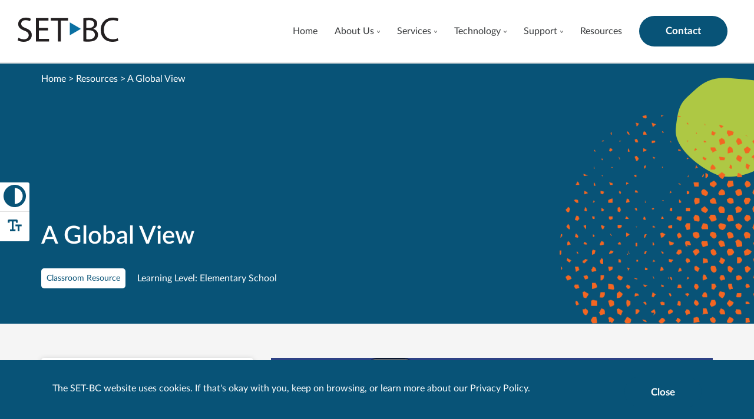

--- FILE ---
content_type: text/html; charset=UTF-8
request_url: https://www.setbc.org/resources/a-global-view/
body_size: 15241
content:
	<!DOCTYPE html>
	<html class="no-js" lang="en_CA" prefix="og: http://ogp.me/ns#">
	<head>
	<meta charset="UTF-8" />
	<meta http-equiv="X-UA-Compatible" content="IE=edge,chrome=1">
	<meta name="viewport" content="width=device-width, initial-scale=1.0">
	<meta name="format-detection" content="telephone=no">

	<title>A Global View</title>

		<link rel="apple-touch-icon" sizes="180x180" href="/wp-content/themes/set_bc/assets/images/favicon/apple-touch-icon.png">
	<link rel="icon" type="image/png" sizes="32x32" href="/wp-content/themes/set_bc/assets/images/favicon/favicon-32x32.png">
	<link rel="icon" type="image/png" sizes="16x16" href="/wp-content/themes/set_bc/assets/images/favicon/favicon-16x16.png">
	<link rel="mask-icon" href="/wp-content/themes/set_bc/assets/images/favicon/safari-pinned-tab.svg" color="#5bbad5">
	<meta name="msapplication-TileColor" content="#da532c">
	<meta name="theme-color" content="#ffffff">

		<link rel="preload" href="https://www.setbc.org/wp-content/themes/set_bc/assets/fonts/LatoLatin-Regular.woff2" as="font" type="font/woff2" crossorigin>
	<link rel="preload" href="https://www.setbc.org/wp-content/themes/set_bc/assets/fonts/LatoLatin-Semibold.woff2" as="font" type="font/woff2" crossorigin>
	<link rel="preconnect" href="//www.google-analytics.com" />
	<link rel="preconnect" href="//stats.g.doubleclick.net" />
	<link rel="preconnect" href="//www.google.com" />
	<link rel="preconnect" href="//www.gstatic.com" />
	<link rel="preconnect" href="//www.googletagmanager.com" />
	<link rel="preconnect" href="//ajax.googleapis.com" />
	<link rel="preconnect" href="https://fonts.gstatic.com/" crossorigin>



	<meta name='robots' content='max-image-preview:large' />
<link rel='dns-prefetch' href='//ajax.googleapis.com' />
<link rel="alternate" title="oEmbed (JSON)" type="application/json+oembed" href="https://www.setbc.org/wp-json/oembed/1.0/embed?url=https%3A%2F%2Fwww.setbc.org%2Fresources%2Fa-global-view%2F" />
<link rel="alternate" title="oEmbed (XML)" type="text/xml+oembed" href="https://www.setbc.org/wp-json/oembed/1.0/embed?url=https%3A%2F%2Fwww.setbc.org%2Fresources%2Fa-global-view%2F&#038;format=xml" />
		<!-- This site uses the Google Analytics by MonsterInsights plugin v9.11.1 - Using Analytics tracking - https://www.monsterinsights.com/ -->
							<script src="//www.googletagmanager.com/gtag/js?id=G-TP3CPXB2RL"  data-cfasync="false" data-wpfc-render="false" type="text/javascript" async></script>
			<script data-cfasync="false" data-wpfc-render="false" type="text/javascript">
				var mi_version = '9.11.1';
				var mi_track_user = true;
				var mi_no_track_reason = '';
								var MonsterInsightsDefaultLocations = {"page_location":"https:\/\/www.setbc.org\/resources\/a-global-view\/"};
								if ( typeof MonsterInsightsPrivacyGuardFilter === 'function' ) {
					var MonsterInsightsLocations = (typeof MonsterInsightsExcludeQuery === 'object') ? MonsterInsightsPrivacyGuardFilter( MonsterInsightsExcludeQuery ) : MonsterInsightsPrivacyGuardFilter( MonsterInsightsDefaultLocations );
				} else {
					var MonsterInsightsLocations = (typeof MonsterInsightsExcludeQuery === 'object') ? MonsterInsightsExcludeQuery : MonsterInsightsDefaultLocations;
				}

								var disableStrs = [
										'ga-disable-G-TP3CPXB2RL',
									];

				/* Function to detect opted out users */
				function __gtagTrackerIsOptedOut() {
					for (var index = 0; index < disableStrs.length; index++) {
						if (document.cookie.indexOf(disableStrs[index] + '=true') > -1) {
							return true;
						}
					}

					return false;
				}

				/* Disable tracking if the opt-out cookie exists. */
				if (__gtagTrackerIsOptedOut()) {
					for (var index = 0; index < disableStrs.length; index++) {
						window[disableStrs[index]] = true;
					}
				}

				/* Opt-out function */
				function __gtagTrackerOptout() {
					for (var index = 0; index < disableStrs.length; index++) {
						document.cookie = disableStrs[index] + '=true; expires=Thu, 31 Dec 2099 23:59:59 UTC; path=/';
						window[disableStrs[index]] = true;
					}
				}

				if ('undefined' === typeof gaOptout) {
					function gaOptout() {
						__gtagTrackerOptout();
					}
				}
								window.dataLayer = window.dataLayer || [];

				window.MonsterInsightsDualTracker = {
					helpers: {},
					trackers: {},
				};
				if (mi_track_user) {
					function __gtagDataLayer() {
						dataLayer.push(arguments);
					}

					function __gtagTracker(type, name, parameters) {
						if (!parameters) {
							parameters = {};
						}

						if (parameters.send_to) {
							__gtagDataLayer.apply(null, arguments);
							return;
						}

						if (type === 'event') {
														parameters.send_to = monsterinsights_frontend.v4_id;
							var hookName = name;
							if (typeof parameters['event_category'] !== 'undefined') {
								hookName = parameters['event_category'] + ':' + name;
							}

							if (typeof MonsterInsightsDualTracker.trackers[hookName] !== 'undefined') {
								MonsterInsightsDualTracker.trackers[hookName](parameters);
							} else {
								__gtagDataLayer('event', name, parameters);
							}
							
						} else {
							__gtagDataLayer.apply(null, arguments);
						}
					}

					__gtagTracker('js', new Date());
					__gtagTracker('set', {
						'developer_id.dZGIzZG': true,
											});
					if ( MonsterInsightsLocations.page_location ) {
						__gtagTracker('set', MonsterInsightsLocations);
					}
										__gtagTracker('config', 'G-TP3CPXB2RL', {"forceSSL":"true","link_attribution":"true"} );
										window.gtag = __gtagTracker;										(function () {
						/* https://developers.google.com/analytics/devguides/collection/analyticsjs/ */
						/* ga and __gaTracker compatibility shim. */
						var noopfn = function () {
							return null;
						};
						var newtracker = function () {
							return new Tracker();
						};
						var Tracker = function () {
							return null;
						};
						var p = Tracker.prototype;
						p.get = noopfn;
						p.set = noopfn;
						p.send = function () {
							var args = Array.prototype.slice.call(arguments);
							args.unshift('send');
							__gaTracker.apply(null, args);
						};
						var __gaTracker = function () {
							var len = arguments.length;
							if (len === 0) {
								return;
							}
							var f = arguments[len - 1];
							if (typeof f !== 'object' || f === null || typeof f.hitCallback !== 'function') {
								if ('send' === arguments[0]) {
									var hitConverted, hitObject = false, action;
									if ('event' === arguments[1]) {
										if ('undefined' !== typeof arguments[3]) {
											hitObject = {
												'eventAction': arguments[3],
												'eventCategory': arguments[2],
												'eventLabel': arguments[4],
												'value': arguments[5] ? arguments[5] : 1,
											}
										}
									}
									if ('pageview' === arguments[1]) {
										if ('undefined' !== typeof arguments[2]) {
											hitObject = {
												'eventAction': 'page_view',
												'page_path': arguments[2],
											}
										}
									}
									if (typeof arguments[2] === 'object') {
										hitObject = arguments[2];
									}
									if (typeof arguments[5] === 'object') {
										Object.assign(hitObject, arguments[5]);
									}
									if ('undefined' !== typeof arguments[1].hitType) {
										hitObject = arguments[1];
										if ('pageview' === hitObject.hitType) {
											hitObject.eventAction = 'page_view';
										}
									}
									if (hitObject) {
										action = 'timing' === arguments[1].hitType ? 'timing_complete' : hitObject.eventAction;
										hitConverted = mapArgs(hitObject);
										__gtagTracker('event', action, hitConverted);
									}
								}
								return;
							}

							function mapArgs(args) {
								var arg, hit = {};
								var gaMap = {
									'eventCategory': 'event_category',
									'eventAction': 'event_action',
									'eventLabel': 'event_label',
									'eventValue': 'event_value',
									'nonInteraction': 'non_interaction',
									'timingCategory': 'event_category',
									'timingVar': 'name',
									'timingValue': 'value',
									'timingLabel': 'event_label',
									'page': 'page_path',
									'location': 'page_location',
									'title': 'page_title',
									'referrer' : 'page_referrer',
								};
								for (arg in args) {
																		if (!(!args.hasOwnProperty(arg) || !gaMap.hasOwnProperty(arg))) {
										hit[gaMap[arg]] = args[arg];
									} else {
										hit[arg] = args[arg];
									}
								}
								return hit;
							}

							try {
								f.hitCallback();
							} catch (ex) {
							}
						};
						__gaTracker.create = newtracker;
						__gaTracker.getByName = newtracker;
						__gaTracker.getAll = function () {
							return [];
						};
						__gaTracker.remove = noopfn;
						__gaTracker.loaded = true;
						window['__gaTracker'] = __gaTracker;
					})();
									} else {
										console.log("");
					(function () {
						function __gtagTracker() {
							return null;
						}

						window['__gtagTracker'] = __gtagTracker;
						window['gtag'] = __gtagTracker;
					})();
									}
			</script>
							<!-- / Google Analytics by MonsterInsights -->
		<style id='wp-img-auto-sizes-contain-inline-css' type='text/css'>
img:is([sizes=auto i],[sizes^="auto," i]){contain-intrinsic-size:3000px 1500px}
/*# sourceURL=wp-img-auto-sizes-contain-inline-css */
</style>
<style id='wp-block-library-inline-css' type='text/css'>
:root{
  --wp-block-synced-color:#7a00df;
  --wp-block-synced-color--rgb:122, 0, 223;
  --wp-bound-block-color:var(--wp-block-synced-color);
  --wp-editor-canvas-background:#ddd;
  --wp-admin-theme-color:#007cba;
  --wp-admin-theme-color--rgb:0, 124, 186;
  --wp-admin-theme-color-darker-10:#006ba1;
  --wp-admin-theme-color-darker-10--rgb:0, 107, 160.5;
  --wp-admin-theme-color-darker-20:#005a87;
  --wp-admin-theme-color-darker-20--rgb:0, 90, 135;
  --wp-admin-border-width-focus:2px;
}
@media (min-resolution:192dpi){
  :root{
    --wp-admin-border-width-focus:1.5px;
  }
}
.wp-element-button{
  cursor:pointer;
}

:root .has-very-light-gray-background-color{
  background-color:#eee;
}
:root .has-very-dark-gray-background-color{
  background-color:#313131;
}
:root .has-very-light-gray-color{
  color:#eee;
}
:root .has-very-dark-gray-color{
  color:#313131;
}
:root .has-vivid-green-cyan-to-vivid-cyan-blue-gradient-background{
  background:linear-gradient(135deg, #00d084, #0693e3);
}
:root .has-purple-crush-gradient-background{
  background:linear-gradient(135deg, #34e2e4, #4721fb 50%, #ab1dfe);
}
:root .has-hazy-dawn-gradient-background{
  background:linear-gradient(135deg, #faaca8, #dad0ec);
}
:root .has-subdued-olive-gradient-background{
  background:linear-gradient(135deg, #fafae1, #67a671);
}
:root .has-atomic-cream-gradient-background{
  background:linear-gradient(135deg, #fdd79a, #004a59);
}
:root .has-nightshade-gradient-background{
  background:linear-gradient(135deg, #330968, #31cdcf);
}
:root .has-midnight-gradient-background{
  background:linear-gradient(135deg, #020381, #2874fc);
}
:root{
  --wp--preset--font-size--normal:16px;
  --wp--preset--font-size--huge:42px;
}

.has-regular-font-size{
  font-size:1em;
}

.has-larger-font-size{
  font-size:2.625em;
}

.has-normal-font-size{
  font-size:var(--wp--preset--font-size--normal);
}

.has-huge-font-size{
  font-size:var(--wp--preset--font-size--huge);
}

.has-text-align-center{
  text-align:center;
}

.has-text-align-left{
  text-align:left;
}

.has-text-align-right{
  text-align:right;
}

.has-fit-text{
  white-space:nowrap !important;
}

#end-resizable-editor-section{
  display:none;
}

.aligncenter{
  clear:both;
}

.items-justified-left{
  justify-content:flex-start;
}

.items-justified-center{
  justify-content:center;
}

.items-justified-right{
  justify-content:flex-end;
}

.items-justified-space-between{
  justify-content:space-between;
}

.screen-reader-text{
  border:0;
  clip-path:inset(50%);
  height:1px;
  margin:-1px;
  overflow:hidden;
  padding:0;
  position:absolute;
  width:1px;
  word-wrap:normal !important;
}

.screen-reader-text:focus{
  background-color:#ddd;
  clip-path:none;
  color:#444;
  display:block;
  font-size:1em;
  height:auto;
  left:5px;
  line-height:normal;
  padding:15px 23px 14px;
  text-decoration:none;
  top:5px;
  width:auto;
  z-index:100000;
}
html :where(.has-border-color){
  border-style:solid;
}

html :where([style*=border-top-color]){
  border-top-style:solid;
}

html :where([style*=border-right-color]){
  border-right-style:solid;
}

html :where([style*=border-bottom-color]){
  border-bottom-style:solid;
}

html :where([style*=border-left-color]){
  border-left-style:solid;
}

html :where([style*=border-width]){
  border-style:solid;
}

html :where([style*=border-top-width]){
  border-top-style:solid;
}

html :where([style*=border-right-width]){
  border-right-style:solid;
}

html :where([style*=border-bottom-width]){
  border-bottom-style:solid;
}

html :where([style*=border-left-width]){
  border-left-style:solid;
}
html :where(img[class*=wp-image-]){
  height:auto;
  max-width:100%;
}
:where(figure){
  margin:0 0 1em;
}

html :where(.is-position-sticky){
  --wp-admin--admin-bar--position-offset:var(--wp-admin--admin-bar--height, 0px);
}

@media screen and (max-width:600px){
  html :where(.is-position-sticky){
    --wp-admin--admin-bar--position-offset:0px;
  }
}
body .sps-toc-heading-copy-link {
	display: inline-block !important;
	margin-left: 8px !important;
	text-decoration: none !important;
	color: #0073aa !important;
	font-weight: normal !important;
	opacity: 0 !important;
	transition: opacity 0.2s ease !important;
	font-size: 0.8em !important;
	border: none !important;
	background: none !important;
	box-shadow: none !important;
	padding: 0 !important;
	cursor: pointer !important;
}

body .sps-toc-heading-copy-link:hover {
	color: #005a87 !important;
	text-decoration: underline !important;
}

h1, h2, h3, h4, h5, h6 {
	position: relative !important;
}

/*# sourceURL=wp-block-library-inline-css */
</style><style id='global-styles-inline-css' type='text/css'>
:root{--wp--preset--aspect-ratio--square: 1;--wp--preset--aspect-ratio--4-3: 4/3;--wp--preset--aspect-ratio--3-4: 3/4;--wp--preset--aspect-ratio--3-2: 3/2;--wp--preset--aspect-ratio--2-3: 2/3;--wp--preset--aspect-ratio--16-9: 16/9;--wp--preset--aspect-ratio--9-16: 9/16;--wp--preset--color--black: #000000;--wp--preset--color--cyan-bluish-gray: #abb8c3;--wp--preset--color--white: #ffffff;--wp--preset--color--pale-pink: #f78da7;--wp--preset--color--vivid-red: #cf2e2e;--wp--preset--color--luminous-vivid-orange: #ff6900;--wp--preset--color--luminous-vivid-amber: #fcb900;--wp--preset--color--light-green-cyan: #7bdcb5;--wp--preset--color--vivid-green-cyan: #00d084;--wp--preset--color--pale-cyan-blue: #8ed1fc;--wp--preset--color--vivid-cyan-blue: #0693e3;--wp--preset--color--vivid-purple: #9b51e0;--wp--preset--color--bg-blue: #085377;--wp--preset--color--bg-white: #ffffff;--wp--preset--color--bg-light-grey: #f5f5f5;--wp--preset--gradient--vivid-cyan-blue-to-vivid-purple: linear-gradient(135deg,rgb(6,147,227) 0%,rgb(155,81,224) 100%);--wp--preset--gradient--light-green-cyan-to-vivid-green-cyan: linear-gradient(135deg,rgb(122,220,180) 0%,rgb(0,208,130) 100%);--wp--preset--gradient--luminous-vivid-amber-to-luminous-vivid-orange: linear-gradient(135deg,rgb(252,185,0) 0%,rgb(255,105,0) 100%);--wp--preset--gradient--luminous-vivid-orange-to-vivid-red: linear-gradient(135deg,rgb(255,105,0) 0%,rgb(207,46,46) 100%);--wp--preset--gradient--very-light-gray-to-cyan-bluish-gray: linear-gradient(135deg,rgb(238,238,238) 0%,rgb(169,184,195) 100%);--wp--preset--gradient--cool-to-warm-spectrum: linear-gradient(135deg,rgb(74,234,220) 0%,rgb(151,120,209) 20%,rgb(207,42,186) 40%,rgb(238,44,130) 60%,rgb(251,105,98) 80%,rgb(254,248,76) 100%);--wp--preset--gradient--blush-light-purple: linear-gradient(135deg,rgb(255,206,236) 0%,rgb(152,150,240) 100%);--wp--preset--gradient--blush-bordeaux: linear-gradient(135deg,rgb(254,205,165) 0%,rgb(254,45,45) 50%,rgb(107,0,62) 100%);--wp--preset--gradient--luminous-dusk: linear-gradient(135deg,rgb(255,203,112) 0%,rgb(199,81,192) 50%,rgb(65,88,208) 100%);--wp--preset--gradient--pale-ocean: linear-gradient(135deg,rgb(255,245,203) 0%,rgb(182,227,212) 50%,rgb(51,167,181) 100%);--wp--preset--gradient--electric-grass: linear-gradient(135deg,rgb(202,248,128) 0%,rgb(113,206,126) 100%);--wp--preset--gradient--midnight: linear-gradient(135deg,rgb(2,3,129) 0%,rgb(40,116,252) 100%);--wp--preset--font-size--small: 13px;--wp--preset--font-size--medium: 20px;--wp--preset--font-size--large: 36px;--wp--preset--font-size--x-large: 42px;--wp--preset--spacing--20: 0.44rem;--wp--preset--spacing--30: 0.67rem;--wp--preset--spacing--40: 1rem;--wp--preset--spacing--50: 1.5rem;--wp--preset--spacing--60: 2.25rem;--wp--preset--spacing--70: 3.38rem;--wp--preset--spacing--80: 5.06rem;--wp--preset--shadow--natural: 6px 6px 9px rgba(0, 0, 0, 0.2);--wp--preset--shadow--deep: 12px 12px 50px rgba(0, 0, 0, 0.4);--wp--preset--shadow--sharp: 6px 6px 0px rgba(0, 0, 0, 0.2);--wp--preset--shadow--outlined: 6px 6px 0px -3px rgb(255, 255, 255), 6px 6px rgb(0, 0, 0);--wp--preset--shadow--crisp: 6px 6px 0px rgb(0, 0, 0);}:where(.is-layout-flex){gap: 0.5em;}:where(.is-layout-grid){gap: 0.5em;}body .is-layout-flex{display: flex;}.is-layout-flex{flex-wrap: wrap;align-items: center;}.is-layout-flex > :is(*, div){margin: 0;}body .is-layout-grid{display: grid;}.is-layout-grid > :is(*, div){margin: 0;}:where(.wp-block-columns.is-layout-flex){gap: 2em;}:where(.wp-block-columns.is-layout-grid){gap: 2em;}:where(.wp-block-post-template.is-layout-flex){gap: 1.25em;}:where(.wp-block-post-template.is-layout-grid){gap: 1.25em;}.has-black-color{color: var(--wp--preset--color--black) !important;}.has-cyan-bluish-gray-color{color: var(--wp--preset--color--cyan-bluish-gray) !important;}.has-white-color{color: var(--wp--preset--color--white) !important;}.has-pale-pink-color{color: var(--wp--preset--color--pale-pink) !important;}.has-vivid-red-color{color: var(--wp--preset--color--vivid-red) !important;}.has-luminous-vivid-orange-color{color: var(--wp--preset--color--luminous-vivid-orange) !important;}.has-luminous-vivid-amber-color{color: var(--wp--preset--color--luminous-vivid-amber) !important;}.has-light-green-cyan-color{color: var(--wp--preset--color--light-green-cyan) !important;}.has-vivid-green-cyan-color{color: var(--wp--preset--color--vivid-green-cyan) !important;}.has-pale-cyan-blue-color{color: var(--wp--preset--color--pale-cyan-blue) !important;}.has-vivid-cyan-blue-color{color: var(--wp--preset--color--vivid-cyan-blue) !important;}.has-vivid-purple-color{color: var(--wp--preset--color--vivid-purple) !important;}.has-black-background-color{background-color: var(--wp--preset--color--black) !important;}.has-cyan-bluish-gray-background-color{background-color: var(--wp--preset--color--cyan-bluish-gray) !important;}.has-white-background-color{background-color: var(--wp--preset--color--white) !important;}.has-pale-pink-background-color{background-color: var(--wp--preset--color--pale-pink) !important;}.has-vivid-red-background-color{background-color: var(--wp--preset--color--vivid-red) !important;}.has-luminous-vivid-orange-background-color{background-color: var(--wp--preset--color--luminous-vivid-orange) !important;}.has-luminous-vivid-amber-background-color{background-color: var(--wp--preset--color--luminous-vivid-amber) !important;}.has-light-green-cyan-background-color{background-color: var(--wp--preset--color--light-green-cyan) !important;}.has-vivid-green-cyan-background-color{background-color: var(--wp--preset--color--vivid-green-cyan) !important;}.has-pale-cyan-blue-background-color{background-color: var(--wp--preset--color--pale-cyan-blue) !important;}.has-vivid-cyan-blue-background-color{background-color: var(--wp--preset--color--vivid-cyan-blue) !important;}.has-vivid-purple-background-color{background-color: var(--wp--preset--color--vivid-purple) !important;}.has-black-border-color{border-color: var(--wp--preset--color--black) !important;}.has-cyan-bluish-gray-border-color{border-color: var(--wp--preset--color--cyan-bluish-gray) !important;}.has-white-border-color{border-color: var(--wp--preset--color--white) !important;}.has-pale-pink-border-color{border-color: var(--wp--preset--color--pale-pink) !important;}.has-vivid-red-border-color{border-color: var(--wp--preset--color--vivid-red) !important;}.has-luminous-vivid-orange-border-color{border-color: var(--wp--preset--color--luminous-vivid-orange) !important;}.has-luminous-vivid-amber-border-color{border-color: var(--wp--preset--color--luminous-vivid-amber) !important;}.has-light-green-cyan-border-color{border-color: var(--wp--preset--color--light-green-cyan) !important;}.has-vivid-green-cyan-border-color{border-color: var(--wp--preset--color--vivid-green-cyan) !important;}.has-pale-cyan-blue-border-color{border-color: var(--wp--preset--color--pale-cyan-blue) !important;}.has-vivid-cyan-blue-border-color{border-color: var(--wp--preset--color--vivid-cyan-blue) !important;}.has-vivid-purple-border-color{border-color: var(--wp--preset--color--vivid-purple) !important;}.has-vivid-cyan-blue-to-vivid-purple-gradient-background{background: var(--wp--preset--gradient--vivid-cyan-blue-to-vivid-purple) !important;}.has-light-green-cyan-to-vivid-green-cyan-gradient-background{background: var(--wp--preset--gradient--light-green-cyan-to-vivid-green-cyan) !important;}.has-luminous-vivid-amber-to-luminous-vivid-orange-gradient-background{background: var(--wp--preset--gradient--luminous-vivid-amber-to-luminous-vivid-orange) !important;}.has-luminous-vivid-orange-to-vivid-red-gradient-background{background: var(--wp--preset--gradient--luminous-vivid-orange-to-vivid-red) !important;}.has-very-light-gray-to-cyan-bluish-gray-gradient-background{background: var(--wp--preset--gradient--very-light-gray-to-cyan-bluish-gray) !important;}.has-cool-to-warm-spectrum-gradient-background{background: var(--wp--preset--gradient--cool-to-warm-spectrum) !important;}.has-blush-light-purple-gradient-background{background: var(--wp--preset--gradient--blush-light-purple) !important;}.has-blush-bordeaux-gradient-background{background: var(--wp--preset--gradient--blush-bordeaux) !important;}.has-luminous-dusk-gradient-background{background: var(--wp--preset--gradient--luminous-dusk) !important;}.has-pale-ocean-gradient-background{background: var(--wp--preset--gradient--pale-ocean) !important;}.has-electric-grass-gradient-background{background: var(--wp--preset--gradient--electric-grass) !important;}.has-midnight-gradient-background{background: var(--wp--preset--gradient--midnight) !important;}.has-small-font-size{font-size: var(--wp--preset--font-size--small) !important;}.has-medium-font-size{font-size: var(--wp--preset--font-size--medium) !important;}.has-large-font-size{font-size: var(--wp--preset--font-size--large) !important;}.has-x-large-font-size{font-size: var(--wp--preset--font-size--x-large) !important;}
/*# sourceURL=global-styles-inline-css */
</style>
<style id='core-block-supports-inline-css' type='text/css'>
/**
 * Core styles: block-supports
 */

/*# sourceURL=core-block-supports-inline-css */
</style>

<style id='classic-theme-styles-inline-css' type='text/css'>
/**
 * These rules are needed for backwards compatibility.
 * They should match the button element rules in the base theme.json file.
 */
.wp-block-button__link {
	color: #ffffff;
	background-color: #32373c;
	border-radius: 9999px; /* 100% causes an oval, but any explicit but really high value retains the pill shape. */

	/* This needs a low specificity so it won't override the rules from the button element if defined in theme.json. */
	box-shadow: none;
	text-decoration: none;

	/* The extra 2px are added to size solids the same as the outline versions.*/
	padding: calc(0.667em + 2px) calc(1.333em + 2px);

	font-size: 1.125em;
}

.wp-block-file__button {
	background: #32373c;
	color: #ffffff;
	text-decoration: none;
}

/*# sourceURL=/wp-includes/css/classic-themes.css */
</style>
<style id='sp-smart-post-global-root-inline-css' type='text/css'>
:root { --sp-smart-font-size-heading-1: 44px;  --sp-smart-font-size-heading-2: 32px;  --sp-smart-font-size-heading-3: 24px;  --sp-smart-font-size-heading-4: 22px;  --sp-smart-font-size-heading-5: 20px;  --sp-smart-font-size-heading-6: 18px;  --sp-smart-font-size-body-1: 18px;  --sp-smart-font-size-body-2: 16px;  --sp-smart-font-size-body-3: 14px;  --sp-smart-font-size-body-4: 12px;  --sp-smart-font-size-button-1: 18px;  --sp-smart-font-size-button-2: 16px;}:root{  --sp-smart-breakpoint-tablet: 1023px; --sp-smart-breakpoint-mobile: 767px; --smart-post-light-text: #FAFAFA; --smart-post-background: #FFFFFF; --smart-post-primary-light: #EBEBEB; --smart-post-primary: #999999; --smart-post-primary-dark: #1D1D1D; --smart-post-secondary: #0054FB; --smart-post-dark-2-text: #3E3E3E; --smart-post-dark-text: #0A0A0A; --smart-post-black: #000000;} :root {  --smart-post-shadow-subtle-1dp: 0px 1px 2px 0px rgba(0, 0, 0, 0.12); --smart-post-shadow-light-2dp: 0px 2px 4px 0px rgba(0, 0, 0, 0.14); --smart-post-shadow-medium-4dp: 0px 4px 6px 0px rgba(0, 0, 0, 0.16); --smart-post-shadow-strong-8dp: 0px 8px 18px 0px rgba(0, 0, 0, 0.18); --smart-post-shadow-deep-12dp: 0px 12px 17px 0px rgba(0, 0, 0, 0.20);  --smart-post-shadow-sharp-4dp: 4px 4px 0px 0px rgba(0, 0, 0, 0.25);}
/*# sourceURL=sp-smart-post-global-root-inline-css */
</style>
<link rel='stylesheet' id='wonderplugin-font-awesome-css' href='https://www.setbc.org/wp-content/plugins/wonderplugin-tabs/font-awesome/css/font-awesome.min.css?ver=7.9.1PRO' type='text/css' media='all' />
<link rel='stylesheet' id='wonderplugin-tabs-engine-css-css' href='https://www.setbc.org/wp-content/plugins/wonderplugin-tabs/engine/wonderplugin-tabs-engine.css?ver=7.9.1PRO' type='text/css' media='all' />
<link rel='stylesheet' id='set_bc-style-css' href='https://www.setbc.org/wp-content/themes/set_bc/assets/style-setbc.min.css?ver=6.9.1763062171' type='text/css' media='all' />
<script type="text/javascript" src="https://www.setbc.org/wp-content/plugins/google-analytics-for-wordpress/assets/js/frontend-gtag.js?ver=1769088031" id="monsterinsights-frontend-script-js" async="async" data-wp-strategy="async"></script>
<script data-cfasync="false" data-wpfc-render="false" type="text/javascript" id='monsterinsights-frontend-script-js-extra'>/* <![CDATA[ */
var monsterinsights_frontend = {"js_events_tracking":"true","download_extensions":"doc,pdf,ppt,zip,xls,docx,pptx,xlsx,clkb,clkbd,clks,clkd,lktk,clkm,clkt,clkx,clkc,bpf,pictello","inbound_paths":"[{\"path\":\"\\\/go\\\/\",\"label\":\"affiliate\"},{\"path\":\"\\\/recommend\\\/\",\"label\":\"affiliate\"}]","home_url":"https:\/\/www.setbc.org","hash_tracking":"false","v4_id":"G-TP3CPXB2RL"};/* ]]> */
</script>
<script type="text/javascript" src="//ajax.googleapis.com/ajax/libs/jquery/3.6.1/jquery.min.js" id="jquery-js"></script>
<script type="text/javascript" src="https://www.setbc.org/wp-content/plugins/wonderplugin-tabs/engine/wonderplugin-tabs-engine.js?ver=7.9.1PRO" id="wonderplugin-tabs-engine-script-js"></script>
<link rel="https://api.w.org/" href="https://www.setbc.org/wp-json/" /><link rel="alternate" title="JSON" type="application/json" href="https://www.setbc.org/wp-json/wp/v2/resources/34764" /><link rel="EditURI" type="application/rsd+xml" title="RSD" href="https://www.setbc.org/wp/xmlrpc.php?rsd" />
<meta name="generator" content="WordPress 6.9" />
<link rel="canonical" href="https://www.setbc.org/resources/a-global-view/" />
<link rel='shortlink' href='https://www.setbc.org/?p=34764' />
<!-- Google Tag Manager -->
<script>(function(w,d,s,l,i){w[l]=w[l]||[];w[l].push({'gtm.start':
new Date().getTime(),event:'gtm.js'});var f=d.getElementsByTagName(s)[0],
j=d.createElement(s),dl=l!='dataLayer'?'&l='+l:'';j.async=true;j.src=
'https://www.googletagmanager.com/gtm.js?id='+i+dl;f.parentNode.insertBefore(j,f);
})(window,document,'script','dataLayer','GTM-5JCW37KG');</script>
<!-- End Google Tag Manager --><link rel="icon" href="https://www.setbc.org/wp-content/uploads/2021/06/cropped-favicon-32x32.png" sizes="32x32" />
<link rel="icon" href="https://www.setbc.org/wp-content/uploads/2021/06/cropped-favicon-192x192.png" sizes="192x192" />
<link rel="apple-touch-icon" href="https://www.setbc.org/wp-content/uploads/2021/06/cropped-favicon-180x180.png" />
<meta name="msapplication-TileImage" content="https://www.setbc.org/wp-content/uploads/2021/06/cropped-favicon-270x270.png" />


		<link href="https://fonts.googleapis.com/css2?family=DM+Sans:ital,wght@0,400;0,700;1,400;1,700&family=Playfair+Display:wght@700&display=swap" rel="stylesheet">

	<script type="text/javascript" src="https://www.bugherd.com/sidebarv2.js?apikey=qaikpwgfaw6x5joudtkpua" async="true"></script>

<!-- Google tag (gtag.js) -->
<script async src="https://www.googletagmanager.com/gtag/js?id=G-2ZGQ0X51E7"></script>
<script>
  window.dataLayer = window.dataLayer || [];
  function gtag(){dataLayer.push(arguments);}
  gtag('js', new Date());

  gtag('config', 'G-2ZGQ0X51E7');
</script>

<!-- Google Tag Manager -->
<!--script>(function(w,d,s,l,i){w[l]=w[l]||[];w[l].push({'gtm.start':
new Date().getTime(),event:'gtm.js'});var f=d.getElementsByTagName(s)[0],
j=d.createElement(s),dl=l!='dataLayer'?'&l='+l:'';j.async=true;j.src=
'https://www.googletagmanager.com/gtm.js?id='+i+dl;f.parentNode.insertBefore(j,f);
})(window,document,'script','dataLayer','GTM-N4PHVZJ');</script-->
<!-- End Google Tag Manager -->

	
		
</head>

	<body class="wp-singular resources-template-default single single-resources postid-34764 wp-theme-set_bc">
		
		<!-- Google Tag Manager (noscript) -->
<!--noscript><iframe src="https://www.googletagmanager.com/ns.html?id=GTM-N4PHVZJ"
height="0" width="0" style="display:none;visibility:hidden"></iframe></noscript-->
<!-- End Google Tag Manager (noscript) -->

		<a class="skip-link screen-reader-text" href="#main-content">Skip to content</a>

		<div class="a11y-toggle">
	<button id="toggle-hc" class="a11y-button a11y-button--hc">
		<svg xmlns="http://www.w3.org/2000/svg" viewBox="0 0 1279.017 1279.199">
	<title>High Contrast</title>
	<path fill="currentColor" d="M595.759 1278.736c-20.59-1.755-45.755-4.816-61.85-7.521-232.283-39.052-423.53-201.188-500.392-424.227C18.889 804.543 8.362 757.363 2.42 707.634c-3.228-27.029-3.228-109.222 0-136.25C20.13 423.148 80.572 295.279 181.96 191.572 286.096 85.05 418.654 20.666 571.384 2.422c27.028-3.23 109.221-3.23 136.25 0 152.73 18.244 285.287 82.629 389.424 189.15 101.387 103.707 161.83 231.576 179.538 379.812 3.228 27.028 3.228 109.221 0 136.25-17.707 148.235-78.151 276.104-179.538 379.812-103.934 106.312-236.998 171.02-388.8 189.07-15.985 1.901-97.395 3.507-112.5 2.22zm96.967-186.09c33.047-4.097 61.316-10.445 91.783-20.61 158.305-52.822 276.1-189.84 304.308-353.971 5.382-31.312 6.296-42.718 6.296-78.556 0-35.838-.914-47.245-6.296-78.556-36.176-210.49-215.787-368.013-430.154-377.257l-19.154-.825v913.276l19.154-.826c10.536-.454 25.864-1.658 34.063-2.674z"/>
</svg>
		<span>Toggle High Contrast</span>
	</button>
	<button id="toggle-size" class="a11y-button a11y-button--size">
		<svg xmlns="http://www.w3.org/2000/svg" viewBox="0 0 100 100">
	<title>Text Size</title>
	<path fill="currentColor" d="M27 32h10v36h-8v8h24v-8h-8V32h10v6h8V28a4 4 0 00-4-4H23a4 4 0 00-4 4v10h8z"/>
	<path fill="currentColor" d="M81 46H53v8h10v22h8V54h10z"/>
</svg>
		<span>Toggle Large Font Size</span>
	</button>
</div>

		<div class="cookie-disclosure bg-blue" aria-hidden="true">
	<div class="container">
		<div class="cookie-disclosure-content">
			<p>The SET-BC website uses cookies. If that's okay with you, keep on browsing, or learn more about our <a href="/privacy">Privacy Policy</a>.</p>
		</div>
		<button type="button" class="close-cookie" title="Close Cookie Disclosure">
			<span>Close</span><span class="sr-only"> Cookie Disclosure Banner</span>
		</button>
	</div>
</div>

		<header class="site-header bg-white" role="banner">

	
	<div class="container">
			<a href="https://www.setbc.org" class="site-title main-nav-logo" title="Go to homepage" tabindex="0">
				<svg width="172" height="41" viewbox="0 0 172 41" xmlns="http://www.w3.org/2000/svg">
	<g fill="none" fill-rule="evenodd">
		<path class="play" fill="#0A70A2" d="M108 19L89 8v22z"/>
		<path class="text" fill="#231F20" d="M162.562 0c4.955 0 8.082 1.062 9.438 1.77l-1.238 4.188c-1.947-.944-4.72-1.651-8.023-1.651-9.321 0-15.516 5.958-15.516 16.4 0 9.733 5.604 15.986 15.28 15.986 3.126 0 6.312-.649 8.377-1.651l1.062 4.07c-1.889.944-5.664 1.888-10.501 1.888-11.209 0-19.645-7.08-19.645-20.116C141.796 8.436 150.232 0 162.562 0zM13.686 0c4.07 0 7.02.944 8.79 1.947L21.06 6.135c-1.298-.708-3.952-1.888-7.55-1.888-5.428 0-7.493 3.245-7.493 5.959 0 3.717 2.419 5.545 7.905 7.67 6.725 2.594 10.147 5.839 10.147 11.68C24.069 35.69 19.526 41 10.147 41 6.312 41 2.124 39.879 0 38.463l1.298-4.306c2.3 1.416 5.663 2.596 9.203 2.596 5.25 0 8.318-2.773 8.318-6.785 0-3.716-2.124-5.84-7.493-7.905-6.489-2.3-10.5-5.663-10.5-11.267C.826 4.6 5.958 0 13.686 0zm107.876.354c5.133 0 8.436.885 10.914 2.89 2.065 1.535 3.304 3.894 3.304 7.02 0 3.835-2.537 7.198-6.726 8.732v.118c3.776.944 8.2 4.07 8.2 9.97 0 3.421-1.357 6.017-3.362 7.963-2.773 2.538-7.256 3.717-13.746 3.717-3.539 0-6.253-.236-7.963-.472V1.18c2.24-.472 5.78-.826 9.38-.826zm-69 .295v4.307h-16.34V17.52h15.455v4.247H36.221v14.335h17.226v4.307H31.088V.65h21.474zm33.388 0v4.365H73.798V40.41h-5.192V5.014H56.513V.65H85.95zm35.612 20.706h-4.247v15.161c1.003.177 2.478.236 4.306.236 5.31 0 10.206-1.946 10.206-7.728 0-5.427-4.66-7.669-10.265-7.669zm.295-17.048c-2.36 0-3.716.177-4.542.354v12.8h4.66c5.428 0 8.613-2.83 8.613-6.665 0-4.66-3.54-6.49-8.73-6.49z" />
	</g>
</svg>
				<span class="sr-only">Go Back to Homepage</span>
			</a>

			<form action="https://www.setbc.org" method="get" class="search-form">
	<label for="search" class="sr-only">
		
	</label>
	<input type="search" name="s" id="search" value="" placeholder="" />
	<button type="submit" class="search-submit" aria-label="Search">
		<svg xmlns="http://www.w3.org/2000/svg" viewBox="0 0 24 24">
	<title>Search</title>
	<path fill="currentColor" fill-rule="evenodd" d="M9.522 0c5.259 0 9.525 4.267 9.525 9.526a9.484 9.484 0 01-1.764 5.518l6.256 6.26a1.557 1.557 0 010 2.212l-.025.026c-.61.609-1.603.613-2.212 0l-6.26-6.257a9.467 9.467 0 01-5.52 1.764C4.262 19.05 0 14.786 0 9.526S4.263 0 9.522 0zM9.5 2A7.499 7.499 0 002 9.5C2 13.643 5.357 17 9.5 17S17 13.643 17 9.5 13.643 2 9.5 2z" />
</svg>
	</button>
</form>


			<nav class="main-nav-wrapper" aria-label="Primary Site Navigation" data-menu="closed">

				<ul class="main-nav">
													<li class="nav-item ">
								<a href="https://www.setbc.org/" class="nav-link">Home</a>
															</li>
													<li class="nav-item has-children">
								<a href="https://www.setbc.org/about-us/" class="nav-link">About Us</a>
																																													<div class="sub-nav bg-white">
	<div class="sub-container">
		<div class="sub-intro">
							<p class="title h3">
					About Us
				</p>
										<p class="desc">
					Providing assistive technologies for students with complex needs for over three decades.

				</p>
										<a href="https://www.setbc.org/about-us/" class="button">
					About Us
				</a>
					</div>
		<ul class="sub-links">
							<li>
					<a href="/resources/set-bc-in-3/" class="arrow-link">
						SET-BC in 3 - Program Overview Video
						<svg xmlns="http://www.w3.org/2000/svg" viewBox="0 0 15 15">
	<title>Arrow Link</title>
	<g fill="currentColor" fill-rule="evenodd">
		<path d="M13.457 7.302A5.759 5.759 0 111.939 7.3a5.759 5.759 0 0111.518.002M.5 7.302a7.198 7.198 0 1014.397 0 7.198 7.198 0 00-14.397 0"/>
		<path d="M7.914 5.654l.929.929H4.819a.72.72 0 000 1.439h4.027l-.932.936a.721.721 0 001.015 1.015l2.16-2.16a.722.722 0 00-.02-1.034l-2.14-2.14a.719.719 0 00-1.015 1.015"/>
	</g>
</svg>
					</a>
				</li>
							<li>
					<a href="https://www.setbc.org/about-us/our-people/" class="arrow-link">
						Our People
						<svg xmlns="http://www.w3.org/2000/svg" viewBox="0 0 15 15">
	<title>Arrow Link</title>
	<g fill="currentColor" fill-rule="evenodd">
		<path d="M13.457 7.302A5.759 5.759 0 111.939 7.3a5.759 5.759 0 0111.518.002M.5 7.302a7.198 7.198 0 1014.397 0 7.198 7.198 0 00-14.397 0"/>
		<path d="M7.914 5.654l.929.929H4.819a.72.72 0 000 1.439h4.027l-.932.936a.721.721 0 001.015 1.015l2.16-2.16a.722.722 0 00-.02-1.034l-2.14-2.14a.719.719 0 00-1.015 1.015"/>
	</g>
</svg>
					</a>
				</li>
							<li>
					<a href="https://www.setbc.org/about-us/district-partners/" class="arrow-link">
						District Partners
						<svg xmlns="http://www.w3.org/2000/svg" viewBox="0 0 15 15">
	<title>Arrow Link</title>
	<g fill="currentColor" fill-rule="evenodd">
		<path d="M13.457 7.302A5.759 5.759 0 111.939 7.3a5.759 5.759 0 0111.518.002M.5 7.302a7.198 7.198 0 1014.397 0 7.198 7.198 0 00-14.397 0"/>
		<path d="M7.914 5.654l.929.929H4.819a.72.72 0 000 1.439h4.027l-.932.936a.721.721 0 001.015 1.015l2.16-2.16a.722.722 0 00-.02-1.034l-2.14-2.14a.719.719 0 00-1.015 1.015"/>
	</g>
</svg>
					</a>
				</li>
							<li>
					<a href="https://www.setbc.org/student-stories/" class="arrow-link">
						News &amp; Stories
						<svg xmlns="http://www.w3.org/2000/svg" viewBox="0 0 15 15">
	<title>Arrow Link</title>
	<g fill="currentColor" fill-rule="evenodd">
		<path d="M13.457 7.302A5.759 5.759 0 111.939 7.3a5.759 5.759 0 0111.518.002M.5 7.302a7.198 7.198 0 1014.397 0 7.198 7.198 0 00-14.397 0"/>
		<path d="M7.914 5.654l.929.929H4.819a.72.72 0 000 1.439h4.027l-.932.936a.721.721 0 001.015 1.015l2.16-2.16a.722.722 0 00-.02-1.034l-2.14-2.14a.719.719 0 00-1.015 1.015"/>
	</g>
</svg>
					</a>
				</li>
					</ul>
	</div>
</div>
															</li>
													<li class="nav-item has-children">
								<a href="https://www.setbc.org/services/" class="nav-link">Services</a>
																																													<div class="sub-nav bg-white">
	<div class="sub-container">
		<div class="sub-intro">
							<p class="title h3">
					Our Services
				</p>
										<p class="desc">
					We collaborate with school districts to provide training and support for students.

				</p>
										<a href="https://www.setbc.org/services/" class="button">
					Our Services
				</a>
					</div>
		<ul class="sub-links">
							<li>
					<a href="https://www.setbc.org/services/student-applications/" class="arrow-link">
						Student Applications &#8211; Full Service Requests
						<svg xmlns="http://www.w3.org/2000/svg" viewBox="0 0 15 15">
	<title>Arrow Link</title>
	<g fill="currentColor" fill-rule="evenodd">
		<path d="M13.457 7.302A5.759 5.759 0 111.939 7.3a5.759 5.759 0 0111.518.002M.5 7.302a7.198 7.198 0 1014.397 0 7.198 7.198 0 00-14.397 0"/>
		<path d="M7.914 5.654l.929.929H4.819a.72.72 0 000 1.439h4.027l-.932.936a.721.721 0 001.015 1.015l2.16-2.16a.722.722 0 00-.02-1.034l-2.14-2.14a.719.719 0 00-1.015 1.015"/>
	</g>
</svg>
					</a>
				</li>
							<li>
					<a href="https://www.setbc.org/services/student-services-at-only-loan-requests/" class="arrow-link">
						Student Services &#8211; AT Only Loan Requests
						<svg xmlns="http://www.w3.org/2000/svg" viewBox="0 0 15 15">
	<title>Arrow Link</title>
	<g fill="currentColor" fill-rule="evenodd">
		<path d="M13.457 7.302A5.759 5.759 0 111.939 7.3a5.759 5.759 0 0111.518.002M.5 7.302a7.198 7.198 0 1014.397 0 7.198 7.198 0 00-14.397 0"/>
		<path d="M7.914 5.654l.929.929H4.819a.72.72 0 000 1.439h4.027l-.932.936a.721.721 0 001.015 1.015l2.16-2.16a.722.722 0 00-.02-1.034l-2.14-2.14a.719.719 0 00-1.015 1.015"/>
	</g>
</svg>
					</a>
				</li>
							<li>
					<a href="https://www.setbc.org/student-transition-support-request/" class="arrow-link">
						Student Transition Support Request
						<svg xmlns="http://www.w3.org/2000/svg" viewBox="0 0 15 15">
	<title>Arrow Link</title>
	<g fill="currentColor" fill-rule="evenodd">
		<path d="M13.457 7.302A5.759 5.759 0 111.939 7.3a5.759 5.759 0 0111.518.002M.5 7.302a7.198 7.198 0 1014.397 0 7.198 7.198 0 00-14.397 0"/>
		<path d="M7.914 5.654l.929.929H4.819a.72.72 0 000 1.439h4.027l-.932.936a.721.721 0 001.015 1.015l2.16-2.16a.722.722 0 00-.02-1.034l-2.14-2.14a.719.719 0 00-1.015 1.015"/>
	</g>
</svg>
					</a>
				</li>
							<li>
					<a href="https://www.setbc.org/services/professional-learning-services/" class="arrow-link">
						Professional Learning Services
						<svg xmlns="http://www.w3.org/2000/svg" viewBox="0 0 15 15">
	<title>Arrow Link</title>
	<g fill="currentColor" fill-rule="evenodd">
		<path d="M13.457 7.302A5.759 5.759 0 111.939 7.3a5.759 5.759 0 0111.518.002M.5 7.302a7.198 7.198 0 1014.397 0 7.198 7.198 0 00-14.397 0"/>
		<path d="M7.914 5.654l.929.929H4.819a.72.72 0 000 1.439h4.027l-.932.936a.721.721 0 001.015 1.015l2.16-2.16a.722.722 0 00-.02-1.034l-2.14-2.14a.719.719 0 00-1.015 1.015"/>
	</g>
</svg>
					</a>
				</li>
							<li>
					<a href="https://www.setbc.org/services/shadow-support/" class="arrow-link">
						Shadow Support
						<svg xmlns="http://www.w3.org/2000/svg" viewBox="0 0 15 15">
	<title>Arrow Link</title>
	<g fill="currentColor" fill-rule="evenodd">
		<path d="M13.457 7.302A5.759 5.759 0 111.939 7.3a5.759 5.759 0 0111.518.002M.5 7.302a7.198 7.198 0 1014.397 0 7.198 7.198 0 00-14.397 0"/>
		<path d="M7.914 5.654l.929.929H4.819a.72.72 0 000 1.439h4.027l-.932.936a.721.721 0 001.015 1.015l2.16-2.16a.722.722 0 00-.02-1.034l-2.14-2.14a.719.719 0 00-1.015 1.015"/>
	</g>
</svg>
					</a>
				</li>
					</ul>
	</div>
</div>
															</li>
													<li class="nav-item has-children">
								<a href="https://www.setbc.org/technology/" class="nav-link">Technology</a>
																																													<div class="sub-nav bg-white">
	<div class="sub-container">
		<div class="sub-intro">
							<p class="title h3">
					Technology Loans
				</p>
										<p class="desc">
					Delivering technology solutions that empower students and educators.

				</p>
										<a href="https://www.setbc.org/technology/" class="button">
					Visit Technology
				</a>
					</div>
		<ul class="sub-links">
							<li>
					<a href="https://www.setbc.org/technology/loan-bank/" class="arrow-link">
						Loan Bank
						<svg xmlns="http://www.w3.org/2000/svg" viewBox="0 0 15 15">
	<title>Arrow Link</title>
	<g fill="currentColor" fill-rule="evenodd">
		<path d="M13.457 7.302A5.759 5.759 0 111.939 7.3a5.759 5.759 0 0111.518.002M.5 7.302a7.198 7.198 0 1014.397 0 7.198 7.198 0 00-14.397 0"/>
		<path d="M7.914 5.654l.929.929H4.819a.72.72 0 000 1.439h4.027l-.932.936a.721.721 0 001.015 1.015l2.16-2.16a.722.722 0 00-.02-1.034l-2.14-2.14a.719.719 0 00-1.015 1.015"/>
	</g>
</svg>
					</a>
				</li>
							<li>
					<a href="https://www.setbc.org/technology/short-term-loans/" class="arrow-link">
						Specialist/Short-Term Loans
						<svg xmlns="http://www.w3.org/2000/svg" viewBox="0 0 15 15">
	<title>Arrow Link</title>
	<g fill="currentColor" fill-rule="evenodd">
		<path d="M13.457 7.302A5.759 5.759 0 111.939 7.3a5.759 5.759 0 0111.518.002M.5 7.302a7.198 7.198 0 1014.397 0 7.198 7.198 0 00-14.397 0"/>
		<path d="M7.914 5.654l.929.929H4.819a.72.72 0 000 1.439h4.027l-.932.936a.721.721 0 001.015 1.015l2.16-2.16a.722.722 0 00-.02-1.034l-2.14-2.14a.719.719 0 00-1.015 1.015"/>
	</g>
</svg>
					</a>
				</li>
							<li>
					<a href="https://www.setbc.org/technology/retired-inventory-program/" class="arrow-link">
						Retired Inventory Program
						<svg xmlns="http://www.w3.org/2000/svg" viewBox="0 0 15 15">
	<title>Arrow Link</title>
	<g fill="currentColor" fill-rule="evenodd">
		<path d="M13.457 7.302A5.759 5.759 0 111.939 7.3a5.759 5.759 0 0111.518.002M.5 7.302a7.198 7.198 0 1014.397 0 7.198 7.198 0 00-14.397 0"/>
		<path d="M7.914 5.654l.929.929H4.819a.72.72 0 000 1.439h4.027l-.932.936a.721.721 0 001.015 1.015l2.16-2.16a.722.722 0 00-.02-1.034l-2.14-2.14a.719.719 0 00-1.015 1.015"/>
	</g>
</svg>
					</a>
				</li>
					</ul>
	</div>
</div>
															</li>
													<li class="nav-item has-children">
								<a href="https://www.setbc.org/support/" class="nav-link">Support</a>
																																													<div class="sub-nav bg-white">
	<div class="sub-container">
		<div class="sub-intro">
							<p class="title h3">
					Technical Support
				</p>
										<p class="desc">
					SETdesk provides technical support for SET-BC’s loaned technology.
				</p>
										<a href="https://www.setbc.org/support/" class="button">
					Get Support
				</a>
					</div>
		<ul class="sub-links">
							<li>
					<a href="https://www.setbc.org/support/faqs/" class="arrow-link">
						Frequently Asked Questions
						<svg xmlns="http://www.w3.org/2000/svg" viewBox="0 0 15 15">
	<title>Arrow Link</title>
	<g fill="currentColor" fill-rule="evenodd">
		<path d="M13.457 7.302A5.759 5.759 0 111.939 7.3a5.759 5.759 0 0111.518.002M.5 7.302a7.198 7.198 0 1014.397 0 7.198 7.198 0 00-14.397 0"/>
		<path d="M7.914 5.654l.929.929H4.819a.72.72 0 000 1.439h4.027l-.932.936a.721.721 0 001.015 1.015l2.16-2.16a.722.722 0 00-.02-1.034l-2.14-2.14a.719.719 0 00-1.015 1.015"/>
	</g>
</svg>
					</a>
				</li>
					</ul>
	</div>
</div>
															</li>
													<li class="nav-item ">
								<a href="/resources" class="nav-link">Resources</a>
															</li>
												<li class="nav-item contact">
							<a href="https://www.setbc.org/contact" class="contact button">Contact</a>
						</li>
				</ul>

			</nav>

			<button aria-label="Open site navigation" aria-haspopup="true" class="menu-toggle">
				<span class="hamburger"></span>
				<span class="hamburger"></span>
				<span class="hamburger"></span>
				<span class="hamburger"></span>
				<span class="hamburger-text">Menu</span>
			</button>

	</div>
</header>

		<main id="main-content" role="main" class="content-wrapper">
			
	<div class="hero hero--small hero--resources bg-blue">
		<div class="container">

			<div class="hero-intro">

				<h1 class="h2">A Global View</h1>

				<div class="hero-row">
										<ul class="hero-meta">
												<!--
												-->
																	</ul>
				</div>
				<div class="hero-tax">
										
											<span class="tag bg-white">Classroom Resource</span>
					
											<p class="learning-level">Learning Level: Elementary School</p>
					
				</div>
			</div>

			<nav class="breadcrumbs">
				<span>
					<span><a href="https://www.setbc.org">Home</a> &gt;
						<span><a href="https://www.setbc.org/resources/">Resources</a> &gt;
							<span class="breadcrumb_last" aria-current="page">A Global View</span>
						</span>
					</span>
				</span>
			</nav>

		</div>
	</div>

	
	<div class="resource-content bg-light-grey">
		<div class="container">
			<div class="resource-content__body">

																			<div href="https://www.setbc.org/resources/a-global-view/" class="img-wrapper post-thumbnial" aria-label="View A Global View">
							<img src="https://www.setbc.org/wp-content/uploads/2021/06/resource-featured-image-f98d0bdf-70e5-4f6d-82b2-33d5b3ac50a6.gif" alt="" loading="lazy">
						</div>
				
				
<section id="introduction-block_610f4331d245a" class="block block--resource block--introduction introduction ">
	<div class="card">
		<h2 class="h3">About this Resource</h2>  		<p>In this gridset, the student will learn and write about a global view of the world in which we are all global citizens with rights and responsibilities. This activity supports the Ministry of Education Learning Outcomes for Grade 6 Social Studies &#8211; Politics and Law:<br />  &#8211; demonstrate understanding of global citizenship. The social studies content for grade 6 in British Columbia has been extracted from Outlooks 6:  Global Citizens, chapter 1. Created by Kathy Ryan.  </p>
	</div>
</section>



<section id="files-list-block_610f4331d245b" class="block block--resource block--files-list files-list ">
	<div class="card card--resource">

		<h2 class="h3">Resource Files</h2>
		
			<p class="mobile-warning">
				Please Note: These files can only be downloaded on desktop. Visit the SET-BC website on a desktop computer to access them.
			</p>
			<ul class="files-list">
															<li>
							<p>
								<a href="https://www.setbc.org/wp-content/uploads/2021/06/global-view.clkt" download>
																			Global View
																	</a>
								<span class="size">
																		(742 KB)
								</span>
							</p>
						</li>
												</ul>
			</div>
</section>


				
			</div>

			<div class="resource-content__meta">
				<div class="resource-content__meta__wrapper card">
					<h2 class="h3">Resource Overview</h2>

					<!--  -->
					<!--  -->
										
																													

					<!-- 	<h3 class="h4">Skills</h3>
	<ul>
			</ul>
 -->
						<h3 class="h4">Resource Topic</h3>
	<ul>
					<li><span class="tag">Literacy</span></li>
			</ul>
					
						<h3 class="h4">Subjects</h3>
	<ul>
					<li><span class="tag">Social Studies</span></li>
			</ul>
																				
					<!-- 	<h3 class="h4">Audience</h3>
	<ul>
			</ul>
	-->				
						<h3 class="h4">File Types</h3>
	<ul>
					<li><span class="tag">Clicker</span></li>
			</ul>
				</div>
			</div>

		</div>
	</div>

		</main>

		<script>
			var $buoop = {
				required:{e:-4,f:-3,o:-3,s:-1,c:-3},
				text: {
					'msg':'Your web browser ({brow_name}) is out of date.',
					'msgmore': 'Update your browser for more security, speed and the best experience on this site.',
					'bupdate': 'Update browser', 'bignore': 'Ignore',
					'remind': 'You will be reminded in {days} days. Clicking the button below will open a new window.',
					'bnever': 'Never show again'
				},
				insecure:true,
				newwindow: true,
				api:2020.01,
				test: false,
			};

			function $buo_f(){
				var e = document.createElement("script");
				e.src = "//browser-update.org/update.min.js";
				document.body.appendChild(e);
			};
			try {document.addEventListener("DOMContentLoaded", $buo_f,false)}
			catch(e){window.attachEvent("onload", $buo_f)}

		</script>

					<footer class="site-footer bg-blue" aria-label="Footer">

	<div class="container site-footer--main">

		<div class="footer-block footer-block--intro">
			<p class="h3">SET-BC is a Provincial Outreach Program funded by the Ministry of Education and Child Care (ECC) and hosted by the Vancouver School Board.</p>
			<p><img class="ministry" src="/wp-content/uploads/2024/08/ministry-white-logo.png"/></p>


			<p class="contact">
				<span><strong>Tel:</strong> <a href="tel:604-261-9450">604-261-9450</a> </span><br />								<span><strong>Email:</strong> <a href="mailto:info@setbc.org">info@setbc.org</a></span>			</p>

			<div itemscope itemtype="http://schema.org/Organization">
					<span itemprop="name" class="sr-only">SET-BC</span>
					<p itemprop="address" itemscope itemtype="http://schema.org/PostalAddress">
						<strong>Address: </strong>
						<span itemprop="streetAddress"> #105-1750 West 75th Avenue</span>,						<span itemprop="addressLocality">Vancouver</span>,						<span itemprop="addressRegion">BC</span>,						<span itemprop="postalCode">V6P 6G2</span>					</p>
				</div>

			<h3 class="h4">Follow us</h3>
				<ul class="nav-social">
				<li>
			<a href="https://www.instagram.com/_setbc/" class="social-link" target="_blank">
				<svg xmlns="http://www.w3.org/2000/svg" viewBox="0 0 22 22"><title>Instagram</title><path fill-rule="evenodd" fill="currentColor" d="M11 0c2.987 0 3.362.013 4.535.066 1.171.054 1.97.24 2.67.512a5.392 5.392 0 0 1 1.949 1.268 5.392 5.392 0 0 1 1.269 1.949c.271.7.457 1.499.51 2.67C21.988 7.638 22 8.013 22 11s-.013 3.362-.066 4.535c-.054 1.171-.24 1.97-.511 2.67a5.392 5.392 0 0 1-1.27 1.949 5.392 5.392 0 0 1-1.948 1.269c-.7.271-1.499.457-2.67.51-1.173.054-1.548.067-4.535.067s-3.362-.013-4.535-.066c-1.171-.054-1.97-.24-2.67-.511a5.392 5.392 0 0 1-1.949-1.27 5.392 5.392 0 0 1-1.268-1.948c-.272-.7-.458-1.499-.512-2.67C.013 14.362 0 13.987 0 11s.013-3.362.066-4.535c.054-1.171.24-1.97.512-2.67a5.392 5.392 0 0 1 1.268-1.949A5.392 5.392 0 0 1 3.795.578c.7-.272 1.499-.458 2.67-.512C7.638.013 8.013 0 11 0zm0 1.982c-2.937 0-3.285.011-4.445.064-1.072.049-1.655.228-2.042.379-.514.2-.88.438-1.265.823a3.408 3.408 0 0 0-.823 1.265c-.15.387-.33.97-.379 2.042-.053 1.16-.064 1.508-.064 4.445 0 2.937.011 3.285.064 4.445.049 1.072.228 1.655.379 2.042.2.514.438.88.823 1.265.385.385.751.624 1.265.823.387.15.97.33 2.042.379 1.16.053 1.508.064 4.445.064 2.937 0 3.285-.011 4.445-.064 1.072-.049 1.655-.228 2.042-.379.514-.2.88-.438 1.265-.823.385-.385.624-.751.823-1.265.15-.387.33-.97.379-2.042.053-1.16.064-1.508.064-4.445 0-2.937-.011-3.285-.064-4.445-.049-1.072-.228-1.655-.379-2.042-.2-.514-.438-.88-.823-1.265a3.408 3.408 0 0 0-1.265-.823c-.387-.15-.97-.33-2.042-.379-1.16-.053-1.508-.064-4.445-.064zm0 3.37a5.649 5.649 0 1 1 0 11.297A5.649 5.649 0 0 1 11 5.35zm0 9.315a3.667 3.667 0 1 0 0-7.334 3.667 3.667 0 0 0 0 7.334zm7.192-9.539a1.32 1.32 0 1 1-2.64 0 1.32 1.32 0 0 1 2.64 0z" /></svg>
				<span class="sr-only">Instagram - Opens in new window.</span>
			</a>
		</li>
				<li>
			<a href="https://www.facebook.com/setbc.org/" class="social-link" target="_blank">
				<svg xmlns="http://www.w3.org/2000/svg" viewBox="0 0 24 24"><title>Facebook</title><path fill-rule="evenodd" fill="currentColor" d="M9 8h-3v4h3v12h5v-12h3.642l.358-4h-4v-1.667c0-.955.192-1.333 1.115-1.333h2.885v-5h-3.808c-3.596 0-5.192 1.583-5.192 4.615v3.385z"/></svg>
				<span class="sr-only">Facebook - Opens in new window.</span>
			</a>
		</li>
				<li>
			<a href="https://ca.linkedin.com/company/set-bc" class="social-link" target="_blank">
				<svg id="linkedin" xmlns="http://www.w3.org/2000/svg" viewBox="0 0 24 24"><title>LinkedIn</title><path fill-rule="evenodd" fill="currentColor" d="M20.447 20.452h-3.554v-5.569c0-1.328-.027-3.037-1.852-3.037-1.853 0-2.136 1.445-2.136 2.939v5.667H9.351V9h3.414v1.561h.046c.477-.9 1.637-1.85 3.37-1.85 3.601 0 4.267 2.37 4.267 5.455v6.286zM5.337 7.433c-1.144 0-2.063-.926-2.063-2.065 0-1.138.92-2.063 2.063-2.063 1.14 0 2.064.925 2.064 2.063 0 1.139-.925 2.065-2.064 2.065zm1.782 13.019H3.555V9h3.564v11.452zM22.225 0H1.771C.792 0 0 .774 0 1.729v20.542C0 23.227.792 24 1.771 24h20.451C23.2 24 24 23.227 24 22.271V1.729C24 .774 23.2 0 22.222 0h.003z" /></svg>
				<span class="sr-only">LinkedIn - Opens in new window.</span>
			</a>
		</li>
				<li>
			<a href="https://vimeo.com/setbc/videos" class="social-link" target="_blank">
				<svg xmlns="http://www.w3.org/2000/svg" viewBox="0 0 24 24"><title>Vimeo</title><path fill-rule="evenodd" fill="currentColor" d="M22.875 10.063c-2.442 5.217-8.337 12.319-12.063 12.319-3.672 0-4.203-7.831-6.208-13.043-.987-2.565-1.624-1.976-3.474-.681l-1.128-1.455c2.698-2.372 5.398-5.127 7.057-5.28 1.868-.179 3.018 1.098 3.448 3.832.568 3.593 1.362 9.17 2.748 9.17 1.08 0 3.741-4.424 3.878-6.006.243-2.316-1.703-2.386-3.392-1.663 2.673-8.754 13.793-7.142 9.134 2.807z"/></svg>
				<span class="sr-only">Vimeo - Opens in new window.</span>
			</a>
		</li>
				<li>
			<a href="https://bsky.app/profile/set-bc.bsky.social" class="social-link" target="_blank">
				<svg xmlns="http://www.w3.org/2000/svg" viewBox="0 0 24 24" width="24" height="24">
  <title>Bluesky</title>
  <g transform="translate(0,1) scale(0.375)">
    <path fill="currentColor" fill-rule="evenodd"
      d="M13.873 3.805C21.21 9.332 29.103 20.537 32 26.55v15.882c0-.338-.13.044-.41.867-1.512 4.456-7.418 21.847-20.923 7.944-7.111-7.32-3.819-14.64 9.125-16.85-7.405 1.264-15.73-.825-18.014-9.015C1.12 23.022 0 8.51 0 6.55 0-3.268 8.579-.182 13.873 3.805zm36.254 0C42.79 9.332 34.897 20.537 32 26.55v15.882c0-.338.13.044.41.867 1.512 4.456 7.418 21.847 20.923 7.944 7.111-7.32 3.819-14.64-9.125-16.85 7.405 1.264 15.73-.825 18.014-9.015C62.88 23.022 64 8.51 64 6.55c0-9.818-8.578-6.732-13.873-2.745z"/>
  </g>
</svg>
				<span class="sr-only">Bluesky - Opens in new window.</span>
			</a>
		</li>
			</ul>
		</div>

		<div class="footer-block footer-block--nav">
			<nav class="footer-info--nav">
				<ul class="footer-nav-wrapper">
											<li class="footer-nav-item footer-nav-link has-sub-nav">
	<a
		class=" menu-item menu-item-type-post_type menu-item-object-page menu-item-35384 menu-item-has-children"
		href="https://www.setbc.org/about-us/"
				data-image="35384"
	>
		About Us
			</a>
			<ul
			class="sub-nav"
			id="about us-child-nav"
			aria-hidden="true"
			aria-label="About Us Sub Pages"
		>
							<li class="sub-nav-item">
					<a
						class="menu-itemmenu-item-type-post_typemenu-item-object-pagemenu-item-35384menu-item-has-children"
						href="https://www.setbc.org/about-us/our-people/"
											>
						Our People
					</a>
				</li>
							<li class="sub-nav-item">
					<a
						class="menu-itemmenu-item-type-post_typemenu-item-object-pagemenu-item-35384menu-item-has-children"
						href="https://www.setbc.org/about-us/district-partners/"
											>
						District Partners
					</a>
				</li>
					</ul>
	</li>
											<li class="footer-nav-item footer-nav-link has-sub-nav">
	<a
		class=" menu-item menu-item-type-post_type menu-item-object-page menu-item-35387 menu-item-has-children"
		href="https://www.setbc.org/technology/"
				data-image="35387"
	>
		Technology
			</a>
			<ul
			class="sub-nav"
			id="technology-child-nav"
			aria-hidden="true"
			aria-label="Technology Sub Pages"
		>
							<li class="sub-nav-item">
					<a
						class="menu-itemmenu-item-type-post_typemenu-item-object-pagemenu-item-35387menu-item-has-children"
						href="https://www.setbc.org/technology/short-term-loans/"
											>
						Specialist/Short-Term Loans
					</a>
				</li>
							<li class="sub-nav-item">
					<a
						class="menu-itemmenu-item-type-post_typemenu-item-object-pagemenu-item-35387menu-item-has-children"
						href="https://www.setbc.org/technology/retired-inventory-program/"
											>
						Retired Inventory Program
					</a>
				</li>
							<li class="sub-nav-item">
					<a
						class="menu-itemmenu-item-type-post_typemenu-item-object-pagemenu-item-35387menu-item-has-children"
						href="https://www.setbc.org/technology/loan-bank/"
											>
						Loan Bank
					</a>
				</li>
					</ul>
	</li>
											<li class="footer-nav-item footer-nav-link has-sub-nav">
	<a
		class=" menu-item menu-item-type-post_type menu-item-object-page menu-item-35391 menu-item-has-children"
		href="https://www.setbc.org/services/"
				data-image="35391"
	>
		Services
			</a>
			<ul
			class="sub-nav"
			id="services-child-nav"
			aria-hidden="true"
			aria-label="Services Sub Pages"
		>
							<li class="sub-nav-item">
					<a
						class="menu-itemmenu-item-type-post_typemenu-item-object-pagemenu-item-35391menu-item-has-children"
						href="https://www.setbc.org/services/student-applications/"
											>
						Student Applications – Full Service Requests
					</a>
				</li>
							<li class="sub-nav-item">
					<a
						class="menu-itemmenu-item-type-post_typemenu-item-object-pagemenu-item-35391menu-item-has-children"
						href="https://www.setbc.org/services/professional-learning-services/"
											>
						Professional Learning Services
					</a>
				</li>
							<li class="sub-nav-item">
					<a
						class="menu-itemmenu-item-type-post_typemenu-item-object-pagemenu-item-35391menu-item-has-children"
						href="https://www.setbc.org/services/student-services-at-only-loan-requests/"
											>
						Student Services &#8211; AT Only Loan Requests
					</a>
				</li>
					</ul>
	</li>
											<li class="footer-nav-item footer-nav-link ">
	<a
		class=" menu-item menu-item-type-post_type menu-item-object-page menu-item-35394"
		href="https://www.setbc.org/support/"
				data-image="35394"
	>
		Support
			</a>
	</li>
											<li class="footer-nav-item footer-nav-link ">
	<a
		class=" menu-item menu-item-type-custom menu-item-object-custom menu-item-35395"
		href="/resources"
				data-image="resources"
	>
		Resources
			</a>
	</li>
											<li class="footer-nav-item footer-nav-link ">
	<a
		class=" menu-item menu-item-type-post_type menu-item-object-page menu-item-35396"
		href="https://www.setbc.org/contact/"
				data-image="35396"
	>
		Contact
			</a>
	</li>
									</ul>
			</nav>

			<form action="https://www.setbc.org" method="get" class="search-form">
	<label for="search" class="sr-only">
		
	</label>
	<input type="search" name="s" id="search" value="" placeholder="" />
	<button type="submit" class="search-submit" aria-label="Search">
		<svg xmlns="http://www.w3.org/2000/svg" viewBox="0 0 24 24">
	<title>Search</title>
	<path fill="currentColor" fill-rule="evenodd" d="M9.522 0c5.259 0 9.525 4.267 9.525 9.526a9.484 9.484 0 01-1.764 5.518l6.256 6.26a1.557 1.557 0 010 2.212l-.025.026c-.61.609-1.603.613-2.212 0l-6.26-6.257a9.467 9.467 0 01-5.52 1.764C4.262 19.05 0 14.786 0 9.526S4.263 0 9.522 0zM9.5 2A7.499 7.499 0 002 9.5C2 13.643 5.357 17 9.5 17S17 13.643 17 9.5 13.643 2 9.5 2z" />
</svg>
	</button>
</form>



		</div>
	</div>

	<div class="container footer-info">
		<p class="copyright">&copy; 2026 SET-BC. All rights reserved.</p>
		<p>As a Ministry of Education Provincial Outreach Program, we would like to acknowledge, at our Provincial Centre located in Vancouver, BC, we live, work, play and learn on the unceded traditional lands of the xʷməθkʷəy̓əm (Musqueam), sḵwx̱wú7mesh (Squamish) and sel̓íl̓witulh (Tsleil-Waututh) Nations.</p>


		<nav class="footer-info--nav">
							<a href="https://www.setbc.org/privacy-policy/">
					Privacy Policy
									</a>
					</nav>
	</div>

</footer>

<div class="site-overlay" aria-hidden tabindex="-1"></div>
							<div class="modal micromodal-slide appears" id="resources-modal" aria-hidden="true">
	<div class="modal__overlay" tabindex="-1" data-micromodal-close>
		<div class="modal__container" role="dialog" aria-modal="true">
			<div class="modal__content">
				<h2>Explore Our Collection</h2>				<p><strong>Welcome to the SET-BC Resource Page!</strong></p>
<p>Here, you&#8217;ll find our classroom resources, tutorials, learning modules, and inspiring student stories. Our resources are constantly growing and evolving. Please explore our robust search filters to find what you need and check back regularly for new content.</p>
				<button class="modal__close button" id="close-resources-modal" aria-label="Close modal" data-micromodal-close>
					Got it.				</button>
			</div>
		</div>
	</div>
</div>
						<script type="speculationrules">
{"prefetch":[{"source":"document","where":{"and":[{"href_matches":"/*"},{"not":{"href_matches":["/wp/wp-*.php","/wp/wp-admin/*","/wp-content/uploads/*","/wp-content/*","/wp-content/plugins/*","/wp-content/themes/set_bc/*","/*\\?(.+)"]}},{"not":{"selector_matches":"a[rel~=\"nofollow\"]"}},{"not":{"selector_matches":".no-prefetch, .no-prefetch a"}}]},"eagerness":"conservative"}]}
</script>
			<style>.sp-smart-post-back-to-top-wrapper{cursor:pointer;position:fixed;bottom:30px;top:unset;background-color:var(--smart-post-secondary);color:#fff;display:flex;align-items:center;padding:8px;z-index:999}.sp-smart-post-back-to-top-wrapper.sp-position-button-right{left:unset;right:30px}.sp-smart-post-back-to-top-wrapper.sp-position-button-left{left:30px;right:unset}.sp-smart-post-back-to-top-wrapper .sp-smart-post-back-to-top-button{display:flex;align-items:center;justify-content:center}.sp-smart-post-back-to-top-wrapper .sp-smart-post-back-to-top-icon{width:25px;height:25px}</style>
			<style></style>
			<style></style>
			<div id="sp-smart-post-back-to-top-btn" class="sp-smart-post-back-to-top-wrapper sp-position-button-right sp-animation-fade-insp-scroll-smooth" data-transition="0.3" data-go-bottom="" data-animation="fade-in" style="opacity: 0;">
				<div class="sp-smart-post-back-to-top-content">
					<div class="sp-smart-post-back-to-top-button">
													<span class="sp-smart-post-back-to-top-icon"><svg xmlns="http://www.w3.org/2000/svg" width="24" height="24" viewBox="0 0 24 24" fill="none"><path d="M19 15.5L12 8.5L5 15.5" stroke="currentColor" stroke-width="2" stroke-miterlimit="10" stroke-linecap="round" stroke-linejoin="round"></path></svg></span>
																																			</div>
				</div>
			</div>
		<script type="text/javascript" id="pcp-likes-public-js-js-extra">
/* <![CDATA[ */
var simpleLikes = {"ajaxurl":"https://www.setbc.org/wp/wp-admin/admin-ajax.php","like":"Like","unlike":"Unlike"};
//# sourceURL=pcp-likes-public-js-js-extra
/* ]]> */
</script>
<script type="text/javascript" src="https://www.setbc.org/wp-content/plugins/smart-post-show-pro/public/assets/js/pcp-likes-public.min.js?ver=3.3.1" id="pcp-likes-public-js-js"></script>
<script src="https://www.setbc.org/wp-content/themes/set_bc/assets/script.min.js?ver=6.9.1637707962" defer="defer" type="text/javascript"></script>
<script type="text/javascript" src="https://www.setbc.org/wp-content/plugins/smart-post-show-pro/blocks/assets/js/back-to-top.js?ver=3.3.1" id="sp-smart-post-back-to-top-js"></script>

			
			</body>
</html>
